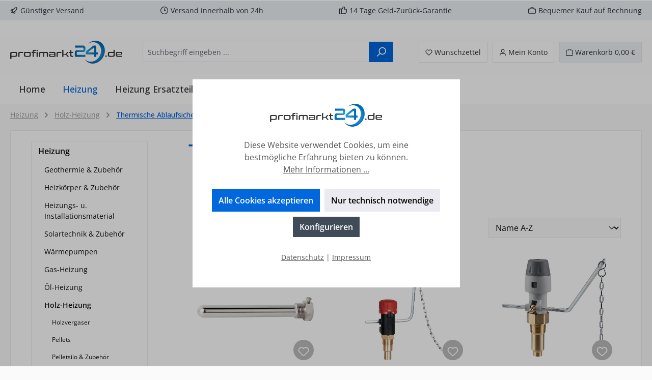

--- FILE ---
content_type: text/html; charset=UTF-8
request_url: https://www.profimarkt24.de/basic-captcha?formId=form-1152839850
body_size: 1939
content:
    <div class="basic-captcha-content-image" id="form-1152839850-basic-captcha-content-image">
        <img src="data:image/png;base64, iVBORw0KGgoAAAANSUhEUgAAAYcAAABBCAMAAAANBphRAAAAOVBMVEX////t7e0AAACfn5+/v79fX1/f398fHx9/f38/Pz8dHR1YWFh2dnaUlJSxsbHPz887Ozt3d3eLi4v/+V04AAAACXBIWXMAAA7EAAAOxAGVKw4bAAAG3ElEQVR42u2c6ZarqhKAk8gMAve+/8Meo8hYDMnpnA699Ndem4AFH9RE2bd7/Nzi52r5D1uuVbg4XC0Xh4vD1XJxuDhcLX+Ug33sj/7EewghF4ff57A8B6Yco1ofxDgXQtiLw0c5oId7OIH6EO6a14vDOxy0klbokffgEwQFRvOU7KWXXueAePh93z7Qc61lMZrH8DCzc1BuInisjzm23r/isJyLN8Qh/DzSPUdLQLT+rJ3+0NKHmZTP/9KD3Rtt24G8bHH7Gw3Jtvp3I9eyNuTTnvL2kHQ06W3H57bsT46HG/P8/2sc8LEaWQt+gUO06CcH2ZDP7GfwNBHJaBri880caH2a+FSxYmg0tq/GQt7nEO/9k4Ooyydj3em15zGaPyfqNgUHUp8mJeQVDv5g2fVNDokKQl35xGF/RYHuFh0He5+DA6qfhu1An/[base64]/YtDn4RlmBzQ0bBrzJl6GZ04hOxTPsBHNgQh9i6UPp4jJzi7+KA2xxuTu+sjdF0HrgGDuLpNbYiFJQeBytzDniMw13UwrxJONABDqrNYc3zCtv/haVocjjO0OmaShPFAo4DHeTgO1KM0+Dzxzl8IqtqeqkwghbsNQg8Gsuz/FHc8UARlFqqTh5qi6SWwkDy1ecjQzedRtcz3IvqHgcWa/J2wjbiEI4ATnUGX7YAY+FpcmJbQrEUFttA8jXmI8IhSLNNM3BQgxzwAAeZcTg0hIm8SksAP1XdpdT3G8xBjXNYUw4+xzEFB+mVanike/[base64]/SQcimQzxdm15rkw7dF4U70ZiMPz0FitbZODAhiY+nwMeCc9AQebMyj6jHFoXeabU8tnHJbEDsEcbHOPNDhMVt8aKVQE+9so3mCvXOPEHATEgQxwKOQb5EDn4mCKi90yrzHI4W5Uxcf0UUDGwRdi1DkY4OJ5aD58Lg66KHR4n8NzOCWF2AuwWUhsCK/mbT0jVOGggUKMofl8lMPP51tPP4c3+sQu6QvvSaq7lnNxoJRJglgn/YoMYkcCVC92/eq89xmAsQ9ywH59+IDpSTng+HpzYD5kUg7nzRXppjGPWHn8PSa9cwM5kC4HWtRrD3JQc3HwXt6Pc1BpAQWFONy6HNLqqQEJ5uRAvFXrc2hXPhiyP6HF+04iZKAKDrTDgbz8GQlUaf/9HBavwht97ACHNa+bCcdBhcRHwYG3OHDgYqM7UzolB+aTMX0OcoSDS+tEaSERfZpTcMAVDoIe9p2Vq9qZKc++YZmLA2r1ka9w2MLeG0E2vn0OsfMoh60P2+07K1e1M1M8JQfsDWWfg23Xt/LqVVK4bSg4MJDDM9wjOwf88udtS9ljAg7cJ8XeShzFyju7/[base64]/FYAdwzsfQlUlcPTxHfl+yMcgg7QwFfUtU9ENy29mxHJnaLGP/pZDNueRZtURyFYvr/GwUJF2erzMxqrvT1udSD5/giHtc7BKn3/dQ5rncMh31/jkOolGpemfAWHVC+F0pk/wqGM0ChniHzNXxGC5FP61/fIZzlsCBbyG6s9yMHJ9wWyfYKDENY+vxAnv7faTQ5P+TBbEPki2a6/2nlxuFouDheHqwVq+QfDdW2MX3AlFgAAAABJRU5ErkJggg==" alt="Captcha-Aufgabe">
    </div>
